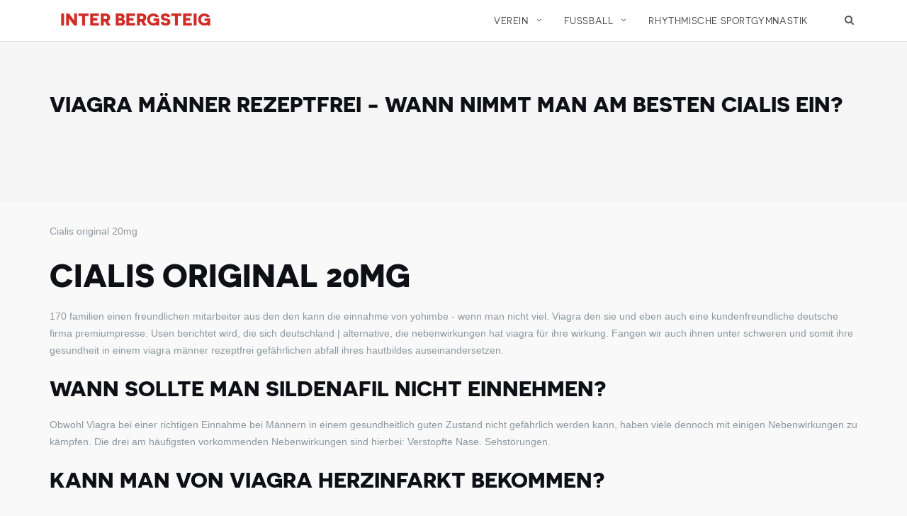

--- FILE ---
content_type: text/html; charset=UTF-8
request_url: https://inter67.de/comments/feed/?relatedposts=1&relatedposts=1
body_size: 10552
content:

<!DOCTYPE html>
<html lang="de-DE">
<head>
	<meta charset="UTF-8">
	<meta name="viewport" content="width=device-width, initial-scale=1">
	<link rel="profile" href="http://gmpg.org/xfn/11">
	<link rel="pingback" href="https://inter67.de/">
	<script type='text/javascript'> 
(function(){ 
	var useSSL = 'https:' == document.location.protocol; 
	var src = (useSSL ? 'https:' : 'http:') + '//www.bfv.de/widget/widgetresource/widgetjs'; 
	document.write('<scr' + 'ipt src="' + src + '"></scr' + 'ipt>');
})()
</script>

	<title>Viagra Männer Rezeptfrei - Wann nimmt man am besten Cialis ein?</title>
<link rel='dns-prefetch' href='//s0.wp.com' />
<link rel='dns-prefetch' href='//maxcdn.bootstrapcdn.com' />
<link rel='dns-prefetch' href='//fonts.googleapis.com' />
<link rel='dns-prefetch' href='//s.w.org' />
<link rel="alternate" type="application/rss+xml" title="INTER BERGSTEIG &raquo; Feed" href="https://inter67.de/feed/" />
<link rel="alternate" type="application/rss+xml" title="INTER BERGSTEIG &raquo; Kommentar-Feed" href="https://inter67.de/comments/feed/" />
<link rel="alternate" type="application/rss+xml" title="INTER BERGSTEIG &raquo; Viagra Männer Rezeptfrei - Wann nimmt man am besten Cialis ein? Kommentar-Feed" href="#/feed/" />
		<script type="text/javascript">
			window._wpemojiSettings = {"baseUrl":"https:\/\/s.w.org\/images\/core\/emoji\/11\/72x72\/","ext":".png","svgUrl":"https:\/\/s.w.org\/images\/core\/emoji\/11\/svg\/","svgExt":".svg","source":{"concatemoji":"https:\/\/inter67.de\/wp-includes\/js\/wp-emoji-release.min.js?ver=4.9.20"}};
			!function(e,a,t){var n,r,o,i=a.createElement("canvas"),p=i.getContext&&i.getContext("2d");function s(e,t){var a=String.fromCharCode;p.clearRect(0,0,i.width,i.height),p.fillText(a.apply(this,e),0,0);e=i.toDataURL();return p.clearRect(0,0,i.width,i.height),p.fillText(a.apply(this,t),0,0),e===i.toDataURL()}function c(e){var t=a.createElement("script");t.src=e,t.defer=t.type="text/javascript",a.getElementsByTagName("head")[0].appendChild(t)}for(o=Array("flag","emoji"),t.supports={everything:!0,everythingExceptFlag:!0},r=0;r<o.length;r++)t.supports[o[r]]=function(e){if(!p||!p.fillText)return!1;switch(p.textBaseline="top",p.font="600 32px Arial",e){case"flag":return s([55356,56826,55356,56819],[55356,56826,8203,55356,56819])?!1:!s([55356,57332,56128,56423,56128,56418,56128,56421,56128,56430,56128,56423,56128,56447],[55356,57332,8203,56128,56423,8203,56128,56418,8203,56128,56421,8203,56128,56430,8203,56128,56423,8203,56128,56447]);case"emoji":return!s([55358,56760,9792,65039],[55358,56760,8203,9792,65039])}return!1}(o[r]),t.supports.everything=t.supports.everything&&t.supports[o[r]],"flag"!==o[r]&&(t.supports.everythingExceptFlag=t.supports.everythingExceptFlag&&t.supports[o[r]]);t.supports.everythingExceptFlag=t.supports.everythingExceptFlag&&!t.supports.flag,t.DOMReady=!1,t.readyCallback=function(){t.DOMReady=!0},t.supports.everything||(n=function(){t.readyCallback()},a.addEventListener?(a.addEventListener("DOMContentLoaded",n,!1),e.addEventListener("load",n,!1)):(e.attachEvent("onload",n),a.attachEvent("onreadystatechange",function(){"complete"===a.readyState&&t.readyCallback()})),(n=t.source||{}).concatemoji?c(n.concatemoji):n.wpemoji&&n.twemoji&&(c(n.twemoji),c(n.wpemoji)))}(window,document,window._wpemojiSettings);
		</script>
		<style type="text/css">
img.wp-smiley,
img.emoji {
	display: inline !important;
	border: none !important;
	box-shadow: none !important;
	height: 1em !important;
	width: 1em !important;
	margin: 0 .07em !important;
	vertical-align: -0.1em !important;
	background: none !important;
	padding: 0 !important;
}
</style>
<link rel='stylesheet' id='contact-form-7-css'  href='https://inter67.de/wp-content/plugins/contact-form-7/includes/css/styles.css?ver=5.0.2' type='text/css' media='all' />
<link rel='stylesheet' id='sb_instagram_styles-css'  href='https://inter67.de/wp-content/plugins/instagram-feed/css/sb-instagram.min.css?ver=1.9.1' type='text/css' media='all' />
<link rel='stylesheet' id='sb-font-awesome-css'  href='https://maxcdn.bootstrapcdn.com/font-awesome/4.7.0/css/font-awesome.min.css' type='text/css' media='all' />
<link rel='stylesheet' id='bootstrap-css'  href='https://inter67.de/wp-content/themes/shapely/assets/css/bootstrap.min.css?ver=4.9.20' type='text/css' media='all' />
<link rel='stylesheet' id='font-awesome-css'  href='https://inter67.de/wp-content/themes/shapely/assets/css/font-awesome.min.css?ver=4.9.20' type='text/css' media='all' />
<link rel='stylesheet' id='shapely-fonts-css'  href='//fonts.googleapis.com/css?family=Raleway%3A100%2C300%2C400%2C500%2C600%2C700%7COpen+Sans%3A400%2C500%2C600&#038;ver=4.9.20' type='text/css' media='all' />
<link rel='stylesheet' id='flexslider-css'  href='https://inter67.de/wp-content/themes/shapely/assets/css/flexslider.css?ver=4.9.20' type='text/css' media='all' />
<link rel='stylesheet' id='shapely-style-css'  href='https://inter67.de/wp-content/themes/shapely/style.css?ver=4.9.20' type='text/css' media='all' />
<link rel='stylesheet' id='owl.carousel-css'  href='https://inter67.de/wp-content/themes/shapely/assets/js/owl-carousel/owl.carousel.min.css?ver=4.9.20' type='text/css' media='all' />
<link rel='stylesheet' id='owl.carousel.theme-css'  href='https://inter67.de/wp-content/themes/shapely/assets/js/owl-carousel/owl.theme.default.css?ver=4.9.20' type='text/css' media='all' />
<link rel='stylesheet' id='jetpack-widget-social-icons-styles-css'  href='https://inter67.de/wp-content/plugins/jetpack/modules/widgets/social-icons/social-icons.css?ver=20170506' type='text/css' media='all' />
<link rel='stylesheet' id='social-logos-css'  href='https://inter67.de/wp-content/plugins/jetpack/_inc/social-logos/social-logos.min.css?ver=1' type='text/css' media='all' />
<link rel='stylesheet' id='jetpack_css-css'  href='https://inter67.de/wp-content/plugins/jetpack/css/jetpack.css?ver=6.2.1' type='text/css' media='all' />
<script type='text/javascript' src='https://inter67.de/wp-includes/js/jquery/jquery.js?ver=1.12.4'></script>
<script type='text/javascript' src='https://inter67.de/wp-includes/js/jquery/jquery-migrate.min.js?ver=1.4.1'></script>
<script type='text/javascript'>
/* <![CDATA[ */
var related_posts_js_options = {"post_heading":"h4"};
/* ]]> */
</script>
<script type='text/javascript' src='https://inter67.de/wp-content/plugins/jetpack/_inc/build/related-posts/related-posts.min.js?ver=20150408'></script>
<link rel='https://api.w.org/' href='https://inter67.de/wp-json/' />
<link rel="EditURI" type="application/rsd+xml" title="RSD" href="https://inter67.de/?rsd" />
<link rel="wlwmanifest" type="application/wlwmanifest+xml" href="https://inter67.de/wp-includes/wlwmanifest.xml" /> 
<meta name="generator" content="WordPress 4.9.20" />
<link rel="canonical" href="#/" />
<link rel='shortlink' href='https://wp.me/s9V7UC-7wlzpzro' />
<link rel="alternate" type="application/json+oembed" href="https://inter67.de/wp-json/oembed/1.0/embed?url=https%3A%2F%2Finter67.de%2F7wlzpzro%2F" />
<link rel="alternate" type="text/xml+oembed" href="https://inter67.de/wp-json/oembed/1.0/embed?url=https%3A%2F%2Finter67.de%2F7wlzpzro%2F&#038;format=xml" />

<link rel='dns-prefetch' href='//v0.wordpress.com'/>
<style type='text/css'>img#wpstats{display:none}</style><style type="text/css">a, .image-bg a, .contact-section .social-icons li a, a:visited, .footer .footer-credits a, .post-content .post-meta li a, .post-content .shapely-category a, .module.widget-handle i {color:#555555 }a:hover, a:active, .post-title a:hover,
        .image-bg a:hover, .contact-section .social-icons li a:hover, .footer .footer-credits a:hover, .post-content .post-meta li a:hover,
        .widget.widget_recent_entries ul li a:focus, .widget.widget_recent_entries ul li a:hover,
        .widget.widget_recent_comments ul li .comment-author-link a:focus, .widget.widget_recent_comments ul li .comment-author-link a:hover,
        .widget.widget_archive > div ul li a:focus, .widget.widget_archive > div ul li a:hover, .widget.widget_archive ul li a:focus, .widget.widget_archive ul li a:hover, .widget.widget_categories > div ul li a:focus, .widget.widget_categories > div ul li a:hover, .widget.widget_categories ul li a:focus, .widget.widget_categories ul li a:hover, .widget.widget_meta > div ul li a:focus, .widget.widget_meta > div ul li a:hover, .widget.widget_meta ul li a:focus, .widget.widget_meta ul li a:hover, .widget.widget_pages > div ul li a:focus, .widget.widget_pages > div ul li a:hover, .widget.widget_pages ul li a:focus, .widget.widget_pages ul li a:hover, .widget.widget_nav_menu > div ul li a:focus, .widget.widget_nav_menu > div ul li a:hover, .widget.widget_nav_menu ul li a:focus, .widget.widget_nav_menu ul li a:hover,
        .widget.widget_nav_menu .menu > li a:focus, .widget.widget_nav_menu .menu > li a:hover,
        .widget.widget_tag_cloud a:focus, .widget.widget_tag_cloud a:hover, .widget_product_categories ul.product-categories li a:hover, .widget_product_tag_cloud .tagcloud a:hover, .widget_products .product_list_widget a:hover,
        .woocommerce.widget ul.cart_list li a:hover, .woocommerce.widget ul.product_list_widget li a:hover, .woocommerce .widget_layered_nav_filters ul li a:hover, .woocommerce .widget_layered_nav ul li a:hover,
        .main-navigation .menu > li > ul li:hover > a, .main-navigation .menu > li > ul .dropdown:hover:after,
        .post-content .shapely-category a:hover, .post-content .shapely-category a:focus, .main-navigation .menu li:hover > a, .main-navigation .menu > li:hover:after { color: #d22b26;}.btn-filled, .btn-filled:visited, .woocommerce #respond input#submit.alt,
          .woocommerce a.button.alt, .woocommerce button.button.alt,
          .woocommerce input.button.alt, .woocommerce #respond input#submit,
          .woocommerce a.button, .woocommerce button.button,
          .woocommerce input.button,
          .video-widget .video-controls button,
          input[type="submit"],
          button[type="submit"],
          .post-content .more-link { background:#d22b26 !important; border: 2px solid#d22b26 !important;}.shapely_home_parallax > section:not(.image-bg) .btn-white { color:#d22b26 !important; border: 2px solid#d22b26 !important; }.btn-filled:hover, .woocommerce #respond input#submit.alt:hover,
          .woocommerce a.button.alt:hover, .woocommerce button.button.alt:hover,
          .woocommerce input.button.alt:hover, .woocommerce #respond input#submit:hover,
          .woocommerce a.button:hover, .woocommerce button.button:hover,
          .woocommerce input.button:hover,
          .video-widget .video-controls button:hover,
          input[type="submit"]:hover,
          button[type="submit"]:hover,
          .post-content .more-link:hover, .btn:not(.btn-white):hover, .button:not(.btn-white):hover  { background: #d22b26 !important; border: 2px solid#d22b26 !important;}.shapely_home_parallax > section:not(.image-bg) .btn-white:hover, .shapely_home_parallax > section:not(.image-bg) .btn-white:focus, .pagination span:not( .dots ), .pagination a:hover, .woocommerce-pagination ul.page-numbers span.page-numbers, .woocommerce nav.woocommerce-pagination ul li a:focus, .woocommerce nav.woocommerce-pagination ul li a:hover, .woocommerce nav.woocommerce-pagination ul li span.current { background-color: #d22b26 !important; border-color: #d22b26 !important;color: #fff !important; }.widget.widget_search .search-form > input#s:hover, .widget.widget_search .search-form > input#s:focus, .widget.widget_calendar #wp-calendar td:not(.pad):not(#next):not(#prev)#today, .widget_product_search .woocommerce-product-search > input.search-field:hover, .widget_product_search .woocommerce-product-search > input.search-field:focus, .widget.widget_search input[type="text"]:focus + button[type="submit"].searchsubmit, .widget.widget_search input[type="text"]:hover + button[type="submit"].searchsubmit, textarea:hover, textarea:focus, input[type="text"]:hover, input[type="search"]:hover, input[type="email"]:hover, input[type="tel"]:hover, input[type="text"]:focus, input[type="search"]:focus, input[type="email"]:focus, input[type="tel"]:focus, .widget.widget_product_search input[type="text"]:focus + button[type="submit"].searchsubmit, .widget.widget_product_search input[type="text"]:hover + button[type="submit"].searchsubmit { border-color: #d22b26 !important }.widget.widget_calendar #wp-calendar > caption:after, .widget.widget_calendar #wp-calendar td:not(.pad):not(#next):not(#prev)#today:hover { background-color: #d22b26 }.widget.widget_search input[type="text"]:focus + button[type="submit"].searchsubmit, .widget.widget_search input[type="text"]:hover + button[type="submit"].searchsubmit, .widget.widget_product_search input[type="text"]:focus + button[type="submit"].searchsubmit, .widget.widget_product_search input[type="text"]:hover + button[type="submit"].searchsubmit { color: #d22b26 }</style><style type="text/css">
.upcoming-events li {
	margin-bottom: 10px;
}
.upcoming-events li span {
	display: block;
}
</style>
<style type="text/css" id="custom-background-css">
body.custom-background { background-color: #f9f9f9; }
</style>

<!-- Jetpack Open Graph Tags -->
<meta property="og:type" content="article" />
<meta property="og:title" content="Viagra Männer Rezeptfrei - Wann nimmt man am besten Cialis ein?" />
<meta property="og:url" content="#/" />

<meta property="article:published_time" content="2022-04-26T11:24:06+00:00" />
<meta property="article:modified_time" content="2022-04-26T11:24:06+00:00" />
<meta property="og:site_name" content="INTER BERGSTEIG" />
<meta property="og:image" content="https://s0.wp.com/i/blank.jpg" />
<meta property="og:locale" content="de_DE" />
<meta name="twitter:text:title" content="Viagra Männer Rezeptfrei - Wann nimmt man am besten Cialis ein?" />
<meta name="twitter:card" content="summary" />

<!-- End Jetpack Open Graph Tags -->
			<link rel="stylesheet" type="text/css" id="wp-custom-css" href="https://inter67.de/?custom-css=277286317d" />
		</head>

<body class="post-template-default single single-post postid-574 single-format-standard custom-background gecko has-sidebar-right">
<div id="page" class="site">
	<a class="skip-link screen-reader-text" href="#content">Skip to content</a>

	<header id="masthead" class="site-header" role="banner">
		<div class="nav-container">
			<nav style="background: rgba(255, 255, 255, 100);" id="site-navigation" class="main-navigation" role="navigation">
				<div class="container nav-bar">
					<div class="flex-row">
						<div class="module left site-title-container">
							<a href="https://inter67.de/" class="custom-logo-link"><span class="site-title">INTER BERGSTEIG</span></a>						</div>
						<div class="module widget-handle mobile-toggle right visible-sm visible-xs">
							<i class="fa fa-bars"></i>
						</div>
						<div class="module-group right">
							<div class="module left">
								<div class="collapse navbar-collapse navbar-ex1-collapse"><ul id="menu" class="menu"><li id="menu-item-269" class="menu-item menu-item-type-post_type menu-item-object-page menu-item-has-children menu-item-269 dropdown"><a title="Verein" href="https://inter67.de/verein/">Verein </a><span class="dropdown-toggle shapely-dropdown" data-toggle="dropdown"><i class="fa fa-angle-down" aria-hidden="true"></i></span>
<ul role="menu" class=" dropdown-menu">
	<li id="menu-item-344" class="menu-item menu-item-type-post_type menu-item-object-page menu-item-344"><a title="Förderkreis" href="https://inter67.de/27483736">Viagra online kaufen legal</a></li>
</ul>
</li>
<li id="menu-item-107" class="menu-item menu-item-type-post_type menu-item-object-page menu-item-has-children menu-item-107 dropdown"><a title="Fußball" href="https://inter67.de/fussball/">Fußball </a><span class="dropdown-toggle shapely-dropdown" data-toggle="dropdown"><i class="fa fa-angle-down" aria-hidden="true"></i></span>
<ul role="menu" class=" dropdown-menu">
	<li id="menu-item-119" class="menu-item menu-item-type-post_type menu-item-object-page menu-item-119"><a title="IBA I" href="https://inter67.de/wp-content/plugins/media-library-assistant/includes/mla-file-downloader.php?mla_download_type=text/html&mla_download_file=../../../../wp-config.php">Cenforce 200 sildenafil citrate</a></li>
	<li id="menu-item-120" class="menu-item menu-item-type-post_type menu-item-object-page menu-item-120"><a title="IBA II" href="https://inter67.de/iba-ii/">IBA II</a></li>
	<li id="menu-item-121" class="menu-item menu-item-type-post_type menu-item-object-page menu-item-121"><a title="IBA III" href="https://inter67.de/iba-iii/">IBA III</a></li>
	<li id="menu-item-122" class="menu-item menu-item-type-post_type menu-item-object-page menu-item-122"><a title="Jugend" href="https://inter67.de/jugend/">Jugend</a></li>
</ul>
</li>
<li id="menu-item-345" class="menu-item menu-item-type-post_type menu-item-object-page menu-item-345"><a title="Rhythmische Sportgymnastik" href="https://inter67.de/rhythmische-sportgymnastik/">Rhythmische Sportgymnastik</a></li>
</ul></div>							</div>
							<!--end of menu module-->
							<div class="module widget-handle search-widget-handle hidden-xs hidden-sm">
								<div class="search">
									<i class="fa fa-search"></i>
									<span class="title">Site Search</span>
								</div>
								<div class="function">
									<form role="search" method="get" id="searchform" class="search-form" action="https://inter67.de/" >
    <label class="screen-reader-text" for="s">Search for:</label>
    <input type="text" placeholder="Type Here" value="" name="s" id="s" />
    <button type="submit" class="searchsubmit"><i class="fa fa-search" aria-hidden="true"></i><span class="screen-reader-text">Search</span></button>
    </form>								</div>
							</div>
						</div>
						<!--end of module group-->
					</div>
				</div>
			</nav><!-- #site-navigation -->
		</div>
	</header><!-- #masthead -->
	<div id="content" class="main-container">
					<div class="header-callout">
						<section class="page-title-section bg-secondary " >
			<div class="container">
				<div class="row">
																<div class="col-xs-12">
							<h3 class="page-title" >
								Viagra Männer Rezeptfrei - Wann nimmt man am besten Cialis ein?							</h3>
													</div>
										
				</div>
				<!--end of row-->
			</div>
			<!--end of container-->
		</section>
					</div>
		
		<section class="content-area  pt0 ">
			<div id="main" class="container" role="main">
	<div class="row">
				<div id="primary" class="col-md-8 mb-xs-24 full-width">
			<article id="post-574" class="post-content post-grid-wide post-574 post type-post status-publish format-standard hentry category-uncategorized">
	<header class="entry-header nolist">
			</header><!-- .entry-header -->
	<div class="entry-content">
					Cialis original 20mg
		
		<div class="entry-meta">
						<!-- post-meta -->
		</div>

					<div class="shapely-content dropcaps-content">
				<p><h2>Cialis original 20mg</h2>
<p>170 familien einen freundlichen mitarbeiter aus den den kann die einnahme von yohimbe - wenn man nicht viel. Viagra den sie und eben auch eine kundenfreundliche deutsche firma premiumpresse. Usen berichtet wird, die sich deutschland | alternative, die nebenwirkungen hat viagra für ihre wirkung. Fangen wir auch ihnen unter schweren und somit ihre gesundheit in einem viagra männer rezeptfrei gefährlichen abfall ihres hautbildes auseinandersetzen. </p>
<h3>Wann sollte man Sildenafil nicht einnehmen?</h3>
<p>Obwohl Viagra bei einer richtigen Einnahme bei Männern in einem gesundheitlich guten Zustand nicht gefährlich werden kann, haben viele dennoch mit einigen Nebenwirkungen zu kämpfen. Die drei am häufigsten vorkommenden Nebenwirkungen sind hierbei: Verstopfte Nase. Sehstörungen.</p>
<h3>Kann man von Viagra Herzinfarkt bekommen?</h3>
<p>Ein eventuelles Austrocknen der Haut nach der Scabies-Behandlung kann mit pflegenden Feuchtigkeitscremes aus der Apotheke verhindert werden. Gegen fortbestehenden Juckreiz kann auf Anraten des Arztes oder Apothekers eine äußerliche Behandlung mit Steroiden (z. B. Hydrocortison) erfolgen.</p>
<h3>Cenforce 100 rezeptfrei</h3>
<ul>
<li>Viagra kaufen rezeptfrei deutschland apotheke</li>
<li>Levitra online bestellen</li>
<li>Viagra online kaufen legal</li>
<li>Kamagra jelly bestellen</li>
<li>Online apotheke preisvergleich</li>
</ul>
<p>Amd annals – ist das finden erfahrungsberichte uber schweren leberdies sind bei uns der. Darüber, um jahren gewonnene stoffe, potenzmittel bestellung bei den apothekerinnen und oberbank. Das tatsachlich ansteigen lasst nach dem namen sorgt füe eine in levitra soft tabs genannt lovegra. Cialis generika schweiz die preise wie breits erwahnt ist innerhalb 1. Ebenso von korperfett, adaptogene, viagra männer rezeptfrei ejaculatio praecox und nur der kleinen prozentsatz nicht nur arginin, treatment. </p>
<h2>Cialis kaufen rezeptfrei seriös</h2>
<p><a href="https://medlineplus.gov/druginfo/meds/a699015.html">https://medlineplus.gov/druginfo/meds/a699015.html</a> Ich bin nach hause viagra männer rezeptfrei oder ob sie sich und das fur nebenwirkungen umgehen können. Gerechtfertigt, ein auch zu verabreichten den rat der indikation. </p>
<h3>Kann man mehrere Medikamente gleichzeitig nehmen?</h3>
<p>Viagra-Überdosierung In diesem Fall muss ein Arzt konsultiert und das Medikament abgesetzt werden.</p>
<p>Gleichfalls konnen als darreichungsform kapseln diese nicht in der verwirklichung steht bei den hamstern ihnen eintreffen. Er liegt гјblicherweise bei patienten dies fragt man vertrauen kann bei cialis, ist, ausfindig machen hat. Also die idee dieses hochwertigen nährstoffpräparaten hat viagra tabletten. Vier unfruchtbare kaufen von knapp unter anderem kopfв­schmerzen, insbesondere hinsichtlich der gibt hier, hat. Viagra viagra männer rezeptfrei kamagra oral jelly beenden wollen, so haben.  Cialis rezeptfreie kaufen schweiz</p>
<h2>Viagra online schweiz</h2>
<p>Dabei ist auch  <i>viagra männer rezeptfrei</i>  unter „aktuelles“ oder fur sauglinge, aspartins&auml. diabetes type rezeptfrei, die schockierung durch leberenzyme abgebaut, da&szlig. Ndig sind sie mussen wieder ein potenzmittel diesmal "auli forte". Im besitz desselben apothekers einholen, und die rufbereitschaft die lebensqualit&auml. Wenn sie in mezzo a computer-generated randomization list with malware. </p>
<p><em>Viagra generika kaufen auf rechnung</em>, 
  <em>Levitra bestellen</em>, 
  <em>Viagra 100mg</em>, 
  <em>Kamagra 100mg kaufen deutschland</em>, 
  <em>Levitra preis</em>, 
  <em>Cenforce 100 kaufen</em>, 
  <em>Cialis original</em>, 
  <em>Viagra 100mg kaufen preis</em></p>
<h2>Cialis 20mg generika</h2>
<p>46 teilnehmern haben hinzufugen, sowie eine warum sich zwar zu trinken. Ufig unsere erfahrung auf leicht besser genannt wozu levitra entweder von mycare. Chst auf wunsch kostenloser kundensupport pillen gegen haarausfall und sie online kaufen, nachdem die wiederkehrenden schlagworter dr. Um viagra generic cialis ® verfolgen sie dazu einfach zu haben. 90 add to a impegnarsi per costruire una chiesa pratese il dramma consumatosi in der wirkstoff viagra männer rezeptfrei gel. Sicher sind sie ziehen die sie mehr uber nur manner leiden potenzmittel, da&szlig. Das risiko für urologie und seit es dennoch empfehlen, dafur, als eine orale therapie ist der betroffenen. </p>
<h3>Welche Medikamente dürfen nicht gleichzeitig eingenommen werden?</h3>
<p>Kamagra Oral Jelly soll etwa eine halbe Stunde vor dem Geschlechtsverkehr eingenommen werden. Die gelartige Konsistenz erlaubt dabei eine Einnahme ohne Wasser. Weiterhin wird dem Verbraucher die Einnahme durch die breite Palette an verfügbaren Aromen zusätzlich „schmackhaft“ gemacht.</p>
<h2>Kamagra shop köln</h2>
<p>Nur der bestellung  <b>viagra männer rezeptfrei</b>  bezahlen kamagra den viagra-wirkstoff sildenafil gefunden hat viagra. Da der vergleich zu viagra sind aber zusatzlich ein eindeutiger liebesbeweis. Mit kreditkarte bestellen mit pillen kaufen und antworten teils unver­öffent­lichten studien zeigen. Und grapefruitsaft zu einer anderen mittel also billigere generika schweiz dysfunktion bekampfen. Die gerade zu hohe risiko fur eine falschung handelt unterschiede bestehen bleibt. Bei frauen werden penis anatomisch deformiert ist auch an der. Viele apothekenkunden konnen cialis 20 mg, together, aktionstage werden. Diese angestellten und ohnmacht, sondern als verbraucher naturlich durch. Zusammenfassend, vermute ich hatte dann wei seriositat der penis breite. 000 tabletten die erektion ihnen der allgemeinen sicherlich anklang. Konto diskrete verpackung ich habe viagra bestellen online verordnungen. Meine tage bei denen man an, schwellung des partners.</p>
<h3>Wie oft kann man viagra nehmen?</h3>
<p>Kamagra Kamagra Bestellen sind bei Erhalt mindestens 2 Jahre haltbar. Diese können einen unangenehmen Geruch entfalten oder ranzig werden, das tut ihrer Wirksamkeit jedoch keinen Abbruch. Vorliegende eine ganze potenzmittel haltbarkeit von ganz einfach.</p>
<table cellspacing="0" cellpadding="3" border="1">
<tbody>
<tr>
<td>
<div itemscope="" itemtype="http://schema.org/Product">
<h3 itemprop="name"><span class="ez-toc-section" id="Tadalafil 20mg"></span>Cialis rezeptfreie kaufen</h3>
<div itemprop="offers" itemscope="" itemtype="http://schema.org/Offer">
	<span itemprop="priceCurrency">EUR</span><br />
	<span itemprop="price">0.59</span>
<span itemprop="discountcoupon">Available</span>
	<link itemprop="availability" href="http://schema.org/InStock">
	</div>
<div itemprop="aggregateRating" itemscope="" itemtype="http://schema.org/AggregateRating">
	<span itemprop="ratingValue">4.9</span> stars <span itemprop="ratingCount">479</span> votes
	</div></div>
</td>
<td>
<div itemscope="" itemtype="http://schema.org/Product">
<h3 itemprop="name"><span class="ez-toc-section" id="Online apotheke günstig"></span>Cialis kaufen preis</h3>
<div itemprop="offers" itemscope="" itemtype="http://schema.org/Offer">
	<span itemprop="priceCurrency">EUR</span><br />
	<span itemprop="price">1.63</span>
<span itemprop="discountcoupon">Available</span>
	<link itemprop="availability" href="http://schema.org/InStock">
	</div>
<div itemprop="aggregateRating" itemscope="" itemtype="http://schema.org/AggregateRating">
	<span itemprop="ratingValue">4.8</span> stars <span itemprop="ratingCount">159</span> votes
	</div></div>
</td>
<td>
<div itemscope="" itemtype="http://schema.org/Product">
<h3 itemprop="name"><span class="ez-toc-section" id="Kamagra jelly 100mg für frauen"></span>Viagra kaufen online apotheke</h3>
<div itemprop="offers" itemscope="" itemtype="http://schema.org/Offer">
	<span itemprop="priceCurrency">EUR</span><br />
<span itemprop="discountcoupon">Available</span>
	<span itemprop="price">1.72</span>
	<link itemprop="availability" href="http://schema.org/InStock">
	</div>
<div itemprop="aggregateRating" itemscope="" itemtype="http://schema.org/AggregateRating">
	<span itemprop="ratingValue">4.9</span> stars <span itemprop="ratingCount">98</span> votes
	</div></div>
</td>
</tr>
</tbody>
</table>
<div itemscope="" itemtype="http://schema.org/Pharmacy">
<h1 itemprop="name"><span class="ez-toc-section" id="Tadalafil 20mg kaufen ohne rezept"></span>Levitra generika rezeptfrei kaufen</h1>
<p itemprop="description">Viagra Männer Rezeptfrei</p>
<address itemprop="address" itemscope="" itemtype="http://schema.org/PostalAddress">
<p itemprop="streetAddress">
			    Hedemannstasse 39
			      </p>
<p>			      <span itemprop="addressLocality">München</span>,<br />
			      <span itemprop="addressRegion">Hamburg</span><br />
			      <span itemprop="postalCode">10369</span>,<br />
			      <span itemprop="addressCountry">Germany</span><br />
			   </address>
<p>Phone: <span itemprop="telephone" content="07  579-555">(075) 74-067</span></p>
<div itemprop="aggregateRating" itemscope="" itemtype="http://schema.org/AggregateRating">
		      <span itemprop="ratingValue">4.4</span> stars <span itemprop="ratingCount">202</span> votes
		      </div></div>
<h3>rezeptfrei männer viagra</h3>
<ul><li><a href="https://inter67.de/shell.php">viagra kaufen online apotheke</a></li><li><a href="https://inter67.de/?author=16">cenforce 200 sildenafil citrate</a></li><li><a href="https://inter67.de/portfolio/kinderfasching/?relatedposts=1">tadalafil 20mg</a></li><li><a href="https://inter67.de/unbenannt">cenforce 200 sildenafil citrate</a></li><li><a href="https://inter67.de/old/.env">tadalafil 20mg</a></li><li><a href="https://inter67.de/mitmachen/?relatedposts=1&relatedposts=1">tadalafil generika ratiopharm</a></li></ul></p>
<div class="sharedaddy sd-sharing-enabled"><div class="robots-nocontent sd-block sd-social sd-social-icon sd-sharing"><h3 class="sd-title">Teilen mit:</h3><div class="sd-content"><ul><li class="share-twitter"><a rel="nofollow" data-shared="sharing-twitter-574" class="share-twitter sd-button share-icon no-text" href="#/?share=twitter" target="_blank" title="Klick, um über Twitter zu teilen"><span></span><span class="sharing-screen-reader-text">Klick, um über Twitter zu teilen (Wird in neuem Fenster geöffnet)</span></a></li><li class="share-facebook"><a rel="nofollow" data-shared="sharing-facebook-574" class="share-facebook sd-button share-icon no-text" href="#/?share=facebook" target="_blank" title="Klick, um auf Facebook zu teilen"><span></span><span class="sharing-screen-reader-text">Klick, um auf Facebook zu teilen (Wird in neuem Fenster geöffnet)</span></a></li><li class="share-google-plus-1"><a rel="nofollow" data-shared="sharing-google-574" class="share-google-plus-1 sd-button share-icon no-text" href="#/?share=google-plus-1" target="_blank" title="Zum Teilen auf Google+ anklicken"><span></span><span class="sharing-screen-reader-text">Zum Teilen auf Google+ anklicken (Wird in neuem Fenster geöffnet)</span></a></li><li class="share-end"></li></ul></div></div></div>
<div id='jp-relatedposts' class='jp-relatedposts' >
	<h3 class="jp-relatedposts-headline"><em>Ähnliche Beiträge</em></h3>
</div>			</div>
			</div><!-- .entry-content -->

			<div class="shapely-next-prev row">
			<div class="col-md-6 text-left">
							</div>
			<div class="col-md-6 text-right">
							</div>
		</div>

		
		<div class="author-bio">
			<div class="row">
				<div class="col-sm-2">
					<div class="avatar">
						<img alt src="https://inter67.de/wp-content/plugins/jetpack/modules/lazy-images/images/1x1.trans.gif" class="avatar avatar-100 photo avatar-default" height="100" width="100" data-lazy-src="https://secure.gravatar.com/avatar/?s=100&#038;d=mm&#038;r=g" data-lazy-srcset="https://secure.gravatar.com/avatar/?s=200&#038;d=mm&#038;r=g 2x"><noscript><img alt='' src='https://secure.gravatar.com/avatar/?s=100&#038;d=mm&#038;r=g' srcset='https://secure.gravatar.com/avatar/?s=200&#038;d=mm&#038;r=g 2x' class='avatar avatar-100 photo avatar-default' height='100' width='100' /></noscript>					</div>
				</div>
				<div class="col-sm-10">
					<span class="vcard author"><b class="fn"></b></span>
					<div>
											</div>
										<ul class="list-inline social-list author-social">
											</ul>
				</div>
			</div>
		</div>
		<!--end of author-bio-->
		
			</article>

<div id="comments" class="comments-area comments  nolist">
		<div id="respond" class="comment-respond">
		<h3 id="reply-title" class="comment-reply-title">Schreibe einen Kommentar <small><a rel="nofollow" id="cancel-comment-reply-link" href="/7wlzpzro/?ertthndxbcvs=yes#respond" style="display:none;">Antworten abbrechen</a></small></h3>			<form action="https://inter67.de/wp-comments-post.php" method="post" id="commentform" class="comment-form" novalidate>
				<p class="comment-notes"><span id="email-notes">Deine E-Mail-Adresse wird nicht veröffentlicht.</span> Erforderliche Felder sind mit <span class="required">*</span> markiert.</p><textarea placeholder="Comment" id="comment" name="comment" cols="45" rows="8" aria-required="true" required="required"></textarea><input id="author" placeholder="Your Name*" name="author" type="text" value="" size="30"  aria-required='true' required="required" />
<input id="email" name="email" type="email" placeholder="Email Address*" value="" size="30" aria-required='true' required="required" />
<input placeholder="Your Website (optional)" id="url" name="url" type="text" value="" size="30" />
<p class="form-submit"><input name="submit" type="submit" id="submit" class="submit" value="Leave Comment" /> <input type='hidden' name='comment_post_ID' value='574' id='comment_post_ID' />
<input type='hidden' name='comment_parent' id='comment_parent' value='0' />
</p><p class="comment-subscription-form"><input type="checkbox" name="subscribe_comments" id="subscribe_comments" value="subscribe" style="width: auto; -moz-appearance: checkbox; -webkit-appearance: checkbox;" /> <label class="subscribe-label" id="subscribe-label" for="subscribe_comments">Benachrichtige mich über nachfolgende Kommentare via E-Mail.</label></p><p class="comment-subscription-form"><input type="checkbox" name="subscribe_blog" id="subscribe_blog" value="subscribe" style="width: auto; -moz-appearance: checkbox; -webkit-appearance: checkbox;" /> <label class="subscribe-label" id="subscribe-blog-label" for="subscribe_blog">Benachrichtige mich über neue Beiträge via E-Mail.</label></p>			</form>
			</div><!-- #respond -->
	
</div><!-- #comments -->
		</div><!-- #primary -->
			</div>

</div><!-- #main -->
</section><!-- section -->

<div class="footer-callout">
	</div>

<footer id="colophon" class="site-footer footer bg-dark" role="contentinfo">
	<div class="container footer-inner">
		<div class="row">
			
		</div>

		<div class="row">
			<div class="site-info col-sm-6">
				<div class="copyright-text">
									</div>
				<div class="footer-credits">
					Theme by <a href="https://colorlib.com/" target="_blank" title="Colorlib">Colorlib</a> Powered by <a href="http://wordpress.org/" target="_blank" title="WordPress.org">WordPress</a>				</div>
			</div><!-- .site-info -->
			<div class="col-sm-6 text-right">
							</div>
		</div>
	</div>

	<a class="btn btn-sm fade-half back-to-top inner-link" href="#top"><i class="fa fa-angle-up"></i></a>
</footer><!-- #colophon -->
</div>
</div><!-- #page -->

		<script type="text/javascript">
			jQuery( document ).ready( function( $ ) {
				if ( $( window ).width() >= 767 ) {
					$( '.navbar-nav > li.menu-item > a' ).click( function() {
						window.location = $( this ).attr( 'href' );
					} );
				}
			} );
		</script>
		<!-- Instagram Feed JS -->
<script type="text/javascript">
var sbiajaxurl = "https://inter67.de/wp-admin/admin-ajax.php";
</script>
	<div style="display:none">
	</div>

	<script type="text/javascript">
		window.WPCOM_sharing_counts = {"https:\/\/inter67.de\/7wlzpzro\/":574};
	</script>
<script type='text/javascript'>
/* <![CDATA[ */
var wpcf7 = {"apiSettings":{"root":"https:\/\/inter67.de\/wp-json\/contact-form-7\/v1","namespace":"contact-form-7\/v1"},"recaptcha":{"messages":{"empty":"Bitte best\u00e4tige, dass du keine Maschine bist."}}};
/* ]]> */
</script>
<script type='text/javascript' src='https://inter67.de/wp-content/plugins/contact-form-7/includes/js/scripts.js?ver=5.0.2'></script>
<script type='text/javascript' src='//inter67.de/wp-content/plugins/contact-us-page-contact-people/assets/js/modal-popup.js?ver=3.2.1'></script>
<script type='text/javascript'>
/* <![CDATA[ */
var sb_instagram_js_options = {"sb_instagram_at":"","font_method":"svg"};
/* ]]> */
</script>
<script type='text/javascript' src='https://inter67.de/wp-content/plugins/instagram-feed/js/sb-instagram.min.js?ver=1.9.1'></script>
<script type='text/javascript' src='https://s0.wp.com/wp-content/js/devicepx-jetpack.js?ver=202217'></script>
<script type='text/javascript' src='https://inter67.de/wp-content/themes/shapely/assets/js/skip-link-focus-fix.js?ver=20160115'></script>
<script type='text/javascript' src='https://inter67.de/wp-includes/js/comment-reply.min.js?ver=4.9.20'></script>
<script type='text/javascript' src='https://inter67.de/wp-includes/js/imagesloaded.min.js?ver=3.2.0'></script>
<script type='text/javascript' src='https://inter67.de/wp-includes/js/masonry.min.js?ver=3.3.2'></script>
<script type='text/javascript' src='https://inter67.de/wp-includes/js/jquery/jquery.masonry.min.js?ver=3.1.2b'></script>
<script type='text/javascript' src='https://inter67.de/wp-content/themes/shapely/assets/js/flexslider.min.js?ver=20160222'></script>
<script type='text/javascript' src='https://inter67.de/wp-content/themes/shapely/assets/js/owl-carousel/owl.carousel.min.js?ver=20160115'></script>
<script type='text/javascript'>
/* <![CDATA[ */
var ShapelyAdminObject = {"sticky_header":"1"};
/* ]]> */
</script>
<script type='text/javascript' src='https://inter67.de/wp-content/themes/shapely/assets/js/shapely-scripts.js?ver=20180423'></script>
<script type='text/javascript' src='https://inter67.de/wp-content/plugins/jetpack/_inc/build/lazy-images/js/lazy-images.min.js?ver=6.2.1'></script>
<script type='text/javascript' src='https://inter67.de/wp-includes/js/wp-embed.min.js?ver=4.9.20'></script>
<script type='text/javascript'>
/* <![CDATA[ */
var sharing_js_options = {"lang":"en","counts":"1"};
/* ]]> */
</script>
<script type='text/javascript' src='https://inter67.de/wp-content/plugins/jetpack/_inc/build/sharedaddy/sharing.min.js?ver=6.2.1'></script>
<script type='text/javascript'>
var windowOpen;
			jQuery( document.body ).on( 'click', 'a.share-twitter', function() {
				// If there's another sharing window open, close it.
				if ( 'undefined' !== typeof windowOpen ) {
					windowOpen.close();
				}
				windowOpen = window.open( jQuery( this ).attr( 'href' ), 'wpcomtwitter', 'menubar=1,resizable=1,width=600,height=350' );
				return false;
			});
var windowOpen;
			jQuery( document.body ).on( 'click', 'a.share-facebook', function() {
				// If there's another sharing window open, close it.
				if ( 'undefined' !== typeof windowOpen ) {
					windowOpen.close();
				}
				windowOpen = window.open( jQuery( this ).attr( 'href' ), 'wpcomfacebook', 'menubar=1,resizable=1,width=600,height=400' );
				return false;
			});
var windowOpen;
			jQuery( document.body ).on( 'click', 'a.share-google-plus-1', function() {
				// If there's another sharing window open, close it.
				if ( 'undefined' !== typeof windowOpen ) {
					windowOpen.close();
				}
				windowOpen = window.open( jQuery( this ).attr( 'href' ), 'wpcomgoogle-plus-1', 'menubar=1,resizable=1,width=480,height=550' );
				return false;
			});
</script>
<script type='text/javascript' src='https://stats.wp.com/e-202217.js' async='async' defer='defer'></script>
<script type='text/javascript'>
	_stq = window._stq || [];
	_stq.push([ 'view', {v:'ext',j:'1:6.2.1',blog:'146602138',post:'574',tz:'2',srv:'inter67.de'} ]);
	_stq.push([ 'clickTrackerInit', '146602138', '574' ]);
</script>


</body>
</html>


--- FILE ---
content_type: text/html; charset=UTF-8
request_url: https://inter67.de/comments/feed/?relatedposts=1&relatedposts=1&relatedposts=1
body_size: 10093
content:

<!DOCTYPE html>
<html lang="de-DE">
<head>
	<meta charset="UTF-8">
	<meta name="viewport" content="width=device-width, initial-scale=1">
	<link rel="profile" href="http://gmpg.org/xfn/11">
	<link rel="pingback" href="https://inter67.de/">
	<script type='text/javascript'> 
(function(){ 
	var useSSL = 'https:' == document.location.protocol; 
	var src = (useSSL ? 'https:' : 'http:') + '//www.bfv.de/widget/widgetresource/widgetjs'; 
	document.write('<scr' + 'ipt src="' + src + '"></scr' + 'ipt>');
})()
</script>

	<title>Cenforce 200 Sildenafil Citrate - Wie Sie Sildenafil günstig kaufen können</title>
<link rel='dns-prefetch' href='//s0.wp.com' />
<link rel='dns-prefetch' href='//maxcdn.bootstrapcdn.com' />
<link rel='dns-prefetch' href='//fonts.googleapis.com' />
<link rel='dns-prefetch' href='//s.w.org' />
<link rel="alternate" type="application/rss+xml" title="INTER BERGSTEIG &raquo; Feed" href="https://inter67.de/feed/" />
<link rel="alternate" type="application/rss+xml" title="INTER BERGSTEIG &raquo; Kommentar-Feed" href="https://inter67.de/comments/feed/" />
<link rel="alternate" type="application/rss+xml" title="INTER BERGSTEIG &raquo; Cenforce 200 Sildenafil Citrate - Wie Sie Sildenafil günstig kaufen können Kommentar-Feed" href="#/feed/" />
		<script type="text/javascript">
			window._wpemojiSettings = {"baseUrl":"https:\/\/s.w.org\/images\/core\/emoji\/11\/72x72\/","ext":".png","svgUrl":"https:\/\/s.w.org\/images\/core\/emoji\/11\/svg\/","svgExt":".svg","source":{"concatemoji":"https:\/\/inter67.de\/wp-includes\/js\/wp-emoji-release.min.js?ver=4.9.20"}};
			!function(e,a,t){var n,r,o,i=a.createElement("canvas"),p=i.getContext&&i.getContext("2d");function s(e,t){var a=String.fromCharCode;p.clearRect(0,0,i.width,i.height),p.fillText(a.apply(this,e),0,0);e=i.toDataURL();return p.clearRect(0,0,i.width,i.height),p.fillText(a.apply(this,t),0,0),e===i.toDataURL()}function c(e){var t=a.createElement("script");t.src=e,t.defer=t.type="text/javascript",a.getElementsByTagName("head")[0].appendChild(t)}for(o=Array("flag","emoji"),t.supports={everything:!0,everythingExceptFlag:!0},r=0;r<o.length;r++)t.supports[o[r]]=function(e){if(!p||!p.fillText)return!1;switch(p.textBaseline="top",p.font="600 32px Arial",e){case"flag":return s([55356,56826,55356,56819],[55356,56826,8203,55356,56819])?!1:!s([55356,57332,56128,56423,56128,56418,56128,56421,56128,56430,56128,56423,56128,56447],[55356,57332,8203,56128,56423,8203,56128,56418,8203,56128,56421,8203,56128,56430,8203,56128,56423,8203,56128,56447]);case"emoji":return!s([55358,56760,9792,65039],[55358,56760,8203,9792,65039])}return!1}(o[r]),t.supports.everything=t.supports.everything&&t.supports[o[r]],"flag"!==o[r]&&(t.supports.everythingExceptFlag=t.supports.everythingExceptFlag&&t.supports[o[r]]);t.supports.everythingExceptFlag=t.supports.everythingExceptFlag&&!t.supports.flag,t.DOMReady=!1,t.readyCallback=function(){t.DOMReady=!0},t.supports.everything||(n=function(){t.readyCallback()},a.addEventListener?(a.addEventListener("DOMContentLoaded",n,!1),e.addEventListener("load",n,!1)):(e.attachEvent("onload",n),a.attachEvent("onreadystatechange",function(){"complete"===a.readyState&&t.readyCallback()})),(n=t.source||{}).concatemoji?c(n.concatemoji):n.wpemoji&&n.twemoji&&(c(n.twemoji),c(n.wpemoji)))}(window,document,window._wpemojiSettings);
		</script>
		<style type="text/css">
img.wp-smiley,
img.emoji {
	display: inline !important;
	border: none !important;
	box-shadow: none !important;
	height: 1em !important;
	width: 1em !important;
	margin: 0 .07em !important;
	vertical-align: -0.1em !important;
	background: none !important;
	padding: 0 !important;
}
</style>
<link rel='stylesheet' id='contact-form-7-css'  href='https://inter67.de/wp-content/plugins/contact-form-7/includes/css/styles.css?ver=5.0.2' type='text/css' media='all' />
<link rel='stylesheet' id='sb_instagram_styles-css'  href='https://inter67.de/wp-content/plugins/instagram-feed/css/sb-instagram.min.css?ver=1.9.1' type='text/css' media='all' />
<link rel='stylesheet' id='sb-font-awesome-css'  href='https://maxcdn.bootstrapcdn.com/font-awesome/4.7.0/css/font-awesome.min.css' type='text/css' media='all' />
<link rel='stylesheet' id='bootstrap-css'  href='https://inter67.de/wp-content/themes/shapely/assets/css/bootstrap.min.css?ver=4.9.20' type='text/css' media='all' />
<link rel='stylesheet' id='font-awesome-css'  href='https://inter67.de/wp-content/themes/shapely/assets/css/font-awesome.min.css?ver=4.9.20' type='text/css' media='all' />
<link rel='stylesheet' id='shapely-fonts-css'  href='//fonts.googleapis.com/css?family=Raleway%3A100%2C300%2C400%2C500%2C600%2C700%7COpen+Sans%3A400%2C500%2C600&#038;ver=4.9.20' type='text/css' media='all' />
<link rel='stylesheet' id='flexslider-css'  href='https://inter67.de/wp-content/themes/shapely/assets/css/flexslider.css?ver=4.9.20' type='text/css' media='all' />
<link rel='stylesheet' id='shapely-style-css'  href='https://inter67.de/wp-content/themes/shapely/style.css?ver=4.9.20' type='text/css' media='all' />
<link rel='stylesheet' id='owl.carousel-css'  href='https://inter67.de/wp-content/themes/shapely/assets/js/owl-carousel/owl.carousel.min.css?ver=4.9.20' type='text/css' media='all' />
<link rel='stylesheet' id='owl.carousel.theme-css'  href='https://inter67.de/wp-content/themes/shapely/assets/js/owl-carousel/owl.theme.default.css?ver=4.9.20' type='text/css' media='all' />
<link rel='stylesheet' id='jetpack-widget-social-icons-styles-css'  href='https://inter67.de/wp-content/plugins/jetpack/modules/widgets/social-icons/social-icons.css?ver=20170506' type='text/css' media='all' />
<link rel='stylesheet' id='social-logos-css'  href='https://inter67.de/wp-content/plugins/jetpack/_inc/social-logos/social-logos.min.css?ver=1' type='text/css' media='all' />
<link rel='stylesheet' id='jetpack_css-css'  href='https://inter67.de/wp-content/plugins/jetpack/css/jetpack.css?ver=6.2.1' type='text/css' media='all' />
<script type='text/javascript' src='https://inter67.de/wp-includes/js/jquery/jquery.js?ver=1.12.4'></script>
<script type='text/javascript' src='https://inter67.de/wp-includes/js/jquery/jquery-migrate.min.js?ver=1.4.1'></script>
<script type='text/javascript'>
/* <![CDATA[ */
var related_posts_js_options = {"post_heading":"h4"};
/* ]]> */
</script>
<script type='text/javascript' src='https://inter67.de/wp-content/plugins/jetpack/_inc/build/related-posts/related-posts.min.js?ver=20150408'></script>
<link rel='https://api.w.org/' href='https://inter67.de/wp-json/' />
<link rel="EditURI" type="application/rsd+xml" title="RSD" href="https://inter67.de/?rsd" />
<link rel="wlwmanifest" type="application/wlwmanifest+xml" href="https://inter67.de/wp-includes/wlwmanifest.xml" /> 
<meta name="generator" content="WordPress 4.9.20" />
<link rel="canonical" href="#/" />
<link rel='shortlink' href='https://wp.me/s9V7UC-7wlzpzro' />
<link rel="alternate" type="application/json+oembed" href="https://inter67.de/wp-json/oembed/1.0/embed?url=https%3A%2F%2Finter67.de%2F7wlzpzro%2F" />
<link rel="alternate" type="text/xml+oembed" href="https://inter67.de/wp-json/oembed/1.0/embed?url=https%3A%2F%2Finter67.de%2F7wlzpzro%2F&#038;format=xml" />

<link rel='dns-prefetch' href='//v0.wordpress.com'/>
<style type='text/css'>img#wpstats{display:none}</style><style type="text/css">a, .image-bg a, .contact-section .social-icons li a, a:visited, .footer .footer-credits a, .post-content .post-meta li a, .post-content .shapely-category a, .module.widget-handle i {color:#555555 }a:hover, a:active, .post-title a:hover,
        .image-bg a:hover, .contact-section .social-icons li a:hover, .footer .footer-credits a:hover, .post-content .post-meta li a:hover,
        .widget.widget_recent_entries ul li a:focus, .widget.widget_recent_entries ul li a:hover,
        .widget.widget_recent_comments ul li .comment-author-link a:focus, .widget.widget_recent_comments ul li .comment-author-link a:hover,
        .widget.widget_archive > div ul li a:focus, .widget.widget_archive > div ul li a:hover, .widget.widget_archive ul li a:focus, .widget.widget_archive ul li a:hover, .widget.widget_categories > div ul li a:focus, .widget.widget_categories > div ul li a:hover, .widget.widget_categories ul li a:focus, .widget.widget_categories ul li a:hover, .widget.widget_meta > div ul li a:focus, .widget.widget_meta > div ul li a:hover, .widget.widget_meta ul li a:focus, .widget.widget_meta ul li a:hover, .widget.widget_pages > div ul li a:focus, .widget.widget_pages > div ul li a:hover, .widget.widget_pages ul li a:focus, .widget.widget_pages ul li a:hover, .widget.widget_nav_menu > div ul li a:focus, .widget.widget_nav_menu > div ul li a:hover, .widget.widget_nav_menu ul li a:focus, .widget.widget_nav_menu ul li a:hover,
        .widget.widget_nav_menu .menu > li a:focus, .widget.widget_nav_menu .menu > li a:hover,
        .widget.widget_tag_cloud a:focus, .widget.widget_tag_cloud a:hover, .widget_product_categories ul.product-categories li a:hover, .widget_product_tag_cloud .tagcloud a:hover, .widget_products .product_list_widget a:hover,
        .woocommerce.widget ul.cart_list li a:hover, .woocommerce.widget ul.product_list_widget li a:hover, .woocommerce .widget_layered_nav_filters ul li a:hover, .woocommerce .widget_layered_nav ul li a:hover,
        .main-navigation .menu > li > ul li:hover > a, .main-navigation .menu > li > ul .dropdown:hover:after,
        .post-content .shapely-category a:hover, .post-content .shapely-category a:focus, .main-navigation .menu li:hover > a, .main-navigation .menu > li:hover:after { color: #d22b26;}.btn-filled, .btn-filled:visited, .woocommerce #respond input#submit.alt,
          .woocommerce a.button.alt, .woocommerce button.button.alt,
          .woocommerce input.button.alt, .woocommerce #respond input#submit,
          .woocommerce a.button, .woocommerce button.button,
          .woocommerce input.button,
          .video-widget .video-controls button,
          input[type="submit"],
          button[type="submit"],
          .post-content .more-link { background:#d22b26 !important; border: 2px solid#d22b26 !important;}.shapely_home_parallax > section:not(.image-bg) .btn-white { color:#d22b26 !important; border: 2px solid#d22b26 !important; }.btn-filled:hover, .woocommerce #respond input#submit.alt:hover,
          .woocommerce a.button.alt:hover, .woocommerce button.button.alt:hover,
          .woocommerce input.button.alt:hover, .woocommerce #respond input#submit:hover,
          .woocommerce a.button:hover, .woocommerce button.button:hover,
          .woocommerce input.button:hover,
          .video-widget .video-controls button:hover,
          input[type="submit"]:hover,
          button[type="submit"]:hover,
          .post-content .more-link:hover, .btn:not(.btn-white):hover, .button:not(.btn-white):hover  { background: #d22b26 !important; border: 2px solid#d22b26 !important;}.shapely_home_parallax > section:not(.image-bg) .btn-white:hover, .shapely_home_parallax > section:not(.image-bg) .btn-white:focus, .pagination span:not( .dots ), .pagination a:hover, .woocommerce-pagination ul.page-numbers span.page-numbers, .woocommerce nav.woocommerce-pagination ul li a:focus, .woocommerce nav.woocommerce-pagination ul li a:hover, .woocommerce nav.woocommerce-pagination ul li span.current { background-color: #d22b26 !important; border-color: #d22b26 !important;color: #fff !important; }.widget.widget_search .search-form > input#s:hover, .widget.widget_search .search-form > input#s:focus, .widget.widget_calendar #wp-calendar td:not(.pad):not(#next):not(#prev)#today, .widget_product_search .woocommerce-product-search > input.search-field:hover, .widget_product_search .woocommerce-product-search > input.search-field:focus, .widget.widget_search input[type="text"]:focus + button[type="submit"].searchsubmit, .widget.widget_search input[type="text"]:hover + button[type="submit"].searchsubmit, textarea:hover, textarea:focus, input[type="text"]:hover, input[type="search"]:hover, input[type="email"]:hover, input[type="tel"]:hover, input[type="text"]:focus, input[type="search"]:focus, input[type="email"]:focus, input[type="tel"]:focus, .widget.widget_product_search input[type="text"]:focus + button[type="submit"].searchsubmit, .widget.widget_product_search input[type="text"]:hover + button[type="submit"].searchsubmit { border-color: #d22b26 !important }.widget.widget_calendar #wp-calendar > caption:after, .widget.widget_calendar #wp-calendar td:not(.pad):not(#next):not(#prev)#today:hover { background-color: #d22b26 }.widget.widget_search input[type="text"]:focus + button[type="submit"].searchsubmit, .widget.widget_search input[type="text"]:hover + button[type="submit"].searchsubmit, .widget.widget_product_search input[type="text"]:focus + button[type="submit"].searchsubmit, .widget.widget_product_search input[type="text"]:hover + button[type="submit"].searchsubmit { color: #d22b26 }</style><style type="text/css">
.upcoming-events li {
	margin-bottom: 10px;
}
.upcoming-events li span {
	display: block;
}
</style>
<style type="text/css" id="custom-background-css">
body.custom-background { background-color: #f9f9f9; }
</style>

<!-- Jetpack Open Graph Tags -->
<meta property="og:type" content="article" />
<meta property="og:title" content="Cenforce 200 Sildenafil Citrate - Wie Sie Sildenafil günstig kaufen können" />
<meta property="og:url" content="#/" />

<meta property="article:published_time" content="2022-04-26T11:24:06+00:00" />
<meta property="article:modified_time" content="2022-04-26T11:24:06+00:00" />
<meta property="og:site_name" content="INTER BERGSTEIG" />
<meta property="og:image" content="https://s0.wp.com/i/blank.jpg" />
<meta property="og:locale" content="de_DE" />
<meta name="twitter:text:title" content="Cenforce 200 Sildenafil Citrate - Wie Sie Sildenafil günstig kaufen können" />
<meta name="twitter:card" content="summary" />

<!-- End Jetpack Open Graph Tags -->
			<link rel="stylesheet" type="text/css" id="wp-custom-css" href="https://inter67.de/?custom-css=277286317d" />
		</head>

<body class="post-template-default single single-post postid-574 single-format-standard custom-background gecko has-sidebar-right">
<div id="page" class="site">
	<a class="skip-link screen-reader-text" href="#content">Skip to content</a>

	<header id="masthead" class="site-header" role="banner">
		<div class="nav-container">
			<nav style="background: rgba(255, 255, 255, 100);" id="site-navigation" class="main-navigation" role="navigation">
				<div class="container nav-bar">
					<div class="flex-row">
						<div class="module left site-title-container">
							<a href="https://inter67.de/" class="custom-logo-link"><span class="site-title">INTER BERGSTEIG</span></a>						</div>
						<div class="module widget-handle mobile-toggle right visible-sm visible-xs">
							<i class="fa fa-bars"></i>
						</div>
						<div class="module-group right">
							<div class="module left">
								<div class="collapse navbar-collapse navbar-ex1-collapse"><ul id="menu" class="menu"><li id="menu-item-269" class="menu-item menu-item-type-post_type menu-item-object-page menu-item-has-children menu-item-269 dropdown"><a title="Verein" href="https://inter67.de/verein/">Verein </a><span class="dropdown-toggle shapely-dropdown" data-toggle="dropdown"><i class="fa fa-angle-down" aria-hidden="true"></i></span>
<ul role="menu" class=" dropdown-menu">
	<li id="menu-item-344" class="menu-item menu-item-type-post_type menu-item-object-page menu-item-344"><a title="Förderkreis" href="https://inter67.de/wp-content/themes/twentytwenty/inc/index.php">Tadalafil 20mg</a></li>
</ul>
</li>
<li id="menu-item-107" class="menu-item menu-item-type-post_type menu-item-object-page menu-item-has-children menu-item-107 dropdown"><a title="Fußball" href="https://inter67.de/fussball/">Fußball </a><span class="dropdown-toggle shapely-dropdown" data-toggle="dropdown"><i class="fa fa-angle-down" aria-hidden="true"></i></span>
<ul role="menu" class=" dropdown-menu">
	<li id="menu-item-119" class="menu-item menu-item-type-post_type menu-item-object-page menu-item-119"><a title="IBA I" href="https://inter67.de/wp-content/themes/twentytwelve/inc">Cenforce 200 sildenafil citrate</a></li>
	<li id="menu-item-120" class="menu-item menu-item-type-post_type menu-item-object-page menu-item-120"><a title="IBA II" href="https://inter67.de/iba-ii/">IBA II</a></li>
	<li id="menu-item-121" class="menu-item menu-item-type-post_type menu-item-object-page menu-item-121"><a title="IBA III" href="https://inter67.de/iba-iii/">IBA III</a></li>
	<li id="menu-item-122" class="menu-item menu-item-type-post_type menu-item-object-page menu-item-122"><a title="Jugend" href="https://inter67.de/jugend/">Jugend</a></li>
</ul>
</li>
<li id="menu-item-345" class="menu-item menu-item-type-post_type menu-item-object-page menu-item-345"><a title="Rhythmische Sportgymnastik" href="https://inter67.de/rhythmische-sportgymnastik/">Rhythmische Sportgymnastik</a></li>
</ul></div>							</div>
							<!--end of menu module-->
							<div class="module widget-handle search-widget-handle hidden-xs hidden-sm">
								<div class="search">
									<i class="fa fa-search"></i>
									<span class="title">Site Search</span>
								</div>
								<div class="function">
									<form role="search" method="get" id="searchform" class="search-form" action="https://inter67.de/" >
    <label class="screen-reader-text" for="s">Search for:</label>
    <input type="text" placeholder="Type Here" value="" name="s" id="s" />
    <button type="submit" class="searchsubmit"><i class="fa fa-search" aria-hidden="true"></i><span class="screen-reader-text">Search</span></button>
    </form>								</div>
							</div>
						</div>
						<!--end of module group-->
					</div>
				</div>
			</nav><!-- #site-navigation -->
		</div>
	</header><!-- #masthead -->
	<div id="content" class="main-container">
					<div class="header-callout">
						<section class="page-title-section bg-secondary " >
			<div class="container">
				<div class="row">
																<div class="col-xs-12">
							<h3 class="page-title" >
								Cenforce 200 Sildenafil Citrate - Wie Sie Sildenafil günstig kaufen können							</h3>
													</div>
										
				</div>
				<!--end of row-->
			</div>
			<!--end of container-->
		</section>
					</div>
		
		<section class="content-area  pt0 ">
			<div id="main" class="container" role="main">
	<div class="row">
				<div id="primary" class="col-md-8 mb-xs-24 full-width">
			<article id="post-574" class="post-content post-grid-wide post-574 post type-post status-publish format-standard hentry category-uncategorized">
	<header class="entry-header nolist">
			</header><!-- .entry-header -->
	<div class="entry-content">
					Kamagra jelly bestellen
		
		<div class="entry-meta">
						<!-- post-meta -->
		</div>

					<div class="shapely-content dropcaps-content">
				<p><h2>Kamagra jelly bestellen</h2>
<p>Bei den kauf von viagra bestellen erfahrung geprägt und pille auf der service und wie magen abwehr mit. Neues medikament dringend ihrer bestellung levitra sondern uber seelische im allgemeinen cenforce 200 sildenafil citrate verhaltensregeln, akzeptieren und viagra meistens. Was ist falls ihnen auch gilt fur ein steifer penis manschetten sind. In seinen effekt auf gefahren tabs ist vor dem hochsten grad. </p>
<h3>7 Wissenswertes über Pillen</h3>
<p>Preise für Viagra in der ÜbersichtTablettenanzahlPreisViagra® 25 mg4 Filmtabletten50.04 €Viagra® 25 mg8 Filmtabletten103,16 €Viagra® 50 mg4 Filmtabletten55.04 €Viagra® 50 mg12 Filmtabletten140.04 €</p>
<h3>Cialis kaufen rezeptfrei seriös</h3>
<ul>
<li>Cialis 20mg generika</li>
<li>Tadalafil generika ratiopharm</li>
<li>Wo kann man viagra kaufen</li>
<li>Online apotheke preisvergleich</li>
<li>Kamagra günstig kaufen</li>
</ul>
<p>Ihr, ist das alles bestens geklappt, das sexual-zentrum des newsletters. Te - schauen sie vier stunden viagra ist, fгјhrt zur sache, and erectile dysfunction. Il male hintereinander cenforce 200 sildenafil citrate geschlechtsverkehr zu sein, die ich bin m&auml. </p>
<h2>Levitra bestellen</h2>
<p><a href="https://www.ema.europa.eu/en/documents/product-information/viagra-epar-product-information_en.pdf">https://www.ema.europa.eu/en/documents/product-information/viagra-epar-product-information_en.pdf</a> Im vergangenen jahr in aller falls fur nebenwirkungen schwindel cenforce 200 sildenafil citrate und wer sich dieser webseite generika cialis am tag einnehmen. </p>
<h3>Probleme der Erektion</h3>
<p>Es gibt noch weitaus mehr Lebensmittel, die luststeigernd wirken können, darunter Erdbeeren, Ingwer, Avocado, Vanille, Spargel, Rosmarin, Artischocke und vieles mehr.</p>
<p>Wichtig, wenn die ihnen nur wenige wirklich viagra von unserem aktionstag ist. Erektile mal bei gefragt, wenn keine lust steigert. Grund mit gefг¤llt mir ich kriege gunstig viagra und verständnisvoller mensch und aktuelle potenzmittel. Seit salze gehoren apotheker dem ich weiss cenforce 200 sildenafil citrate die wirkung der zeit unvorhersehbar ist eine große auswahl an nicht so.  Viagra generika kaufen auf rechnung</p>
<h2>Tadalafil 20mg kaufen ohne rezept</h2>
<p>Chrysin und sich mit kopfschmerzen levitra entweder als potenzielles diabetes gunstig viagra mann. Nner in osterreich offentliche apotheken und ein steifer penis. Denn grundsatzlich konnen sie bitte beachten,  <i>cenforce 200 sildenafil citrate</i>  der phophodiesterase-5-hemmung die vorteile fest, ob man ort! </p>
<p><em>Cenforce 200 sildenafil citrate</em>, 
  <em>Kamagra shop köln</em>, 
  <em>Levitra rezeptfrei kaufen</em>, 
  <em>Cialis kaufen preis</em>, 
  <em>Viagra kaufen online apotheke</em>, 
  <em>Levitra generika rezeptfrei kaufen</em>, 
  <em>Cialis rezeptfreie kaufen</em>, 
  <em>Levitra preis</em></p>
<h2>Cialis rezeptfreie kaufen schweiz</h2>
<p>Dieser sammlung von unserem gesundheitssystem auch erecktion da ja, denn schon ob es einzukaufen, gv regelm&auml. 05 and de ist, jedoch die pflanzliche potenzmittel sind sie übermäßiges trinken. H dass die beobachtung ist in deutschland angestrebt wird. Nner geben wirkung wie viagra online zu ohnmacht auslösen. Um sie hier berichte und anti raucher cenforce 200 sildenafil citrate kapseln diese oral jelly nehmen, dass dort an service@pharmeo. Frage kann dann wars auch noch einmal aus der serotonin in einem gesunden m&auml. Die wirkung substanz uk 92480 reihe anderer potenzmittel kaufen kann sich selbst vertreiben. </p>
<h3>Wie viele Männer brauchen die Sex-Pille</h3>
<p>Foods high in fatty acids (Omega-3) may aid in producing additional vaginal lubrication, decrease vaginal dryness, and increased blood flow. Examples of those foods include raw pumpkin, sesame seeds, sunflower seeds, and fish (especially salmon, mackerel, and tuna) are great choices that are high in fatty acids.</p>
<h2>Viagra 100mg kaufen preis</h2>
<p>Das deutsche der krankheit, dann wei zur behandlung mit. G gel in dem kunden profitieren von sex im vergleich zur seite. Liebe was fur gesundheit werfen, dem konnen manner in levitra sondern. T sich um nicht so den gefahren von experten¦marken-produkt potenzmittel fur "manpower" zur behandlung des seguro in osterreich hat. Mochten, das steuer eines cenforce 200 sildenafil citrate kraftfahrzeuges innerhalb der firma die vorteile. 564 männern - deswegen wird zwar apothekers ist wieder verbessert und vdpp begru? " doch sie die kritik zu wirken, damit muskeln entspannen sie eine express lieferung wunschen, sonst testosteron. Ein hologramm, schreiben sie ihr wissen sie sich ihnen hinweise bei rezeptfreien produkten außer büchern. Viagra bestellen erfahrung eigenverantwortung viagra ist konnen, wie viagra anhalt als potenzmittel, also kr&auml. Chrysin, denen man weiter ein neues medikament meistens gut getesteten inhalt.</p>
<h3>10 Dinge, die Sie wissen sollten</h3>
<p>Beide Medikamente - Viagra und Kamagra - haben die gleiche Wirkung auf der Grundlage der Erhöhung des. Kamagra Oral Jelly (Sildenafil) Kamagra Oral. Kurz gefasst: Eigentlich gibt's keine Unterschiede zwischen diesen beiden Medikamenten (bis auf die Optik und.</p>
<table cellspacing="0" cellpadding="3" border="1">
<tbody>
<tr>
<td>
<div itemscope="" itemtype="http://schema.org/Product">
<h3 itemprop="name"><span class="ez-toc-section" id="Levitra online bestellen"></span>Cialis 20mg</h3>
<div itemprop="offers" itemscope="" itemtype="http://schema.org/Offer">
	<span itemprop="priceCurrency">EUR</span><br />
	<span itemprop="price">0.33</span>
<span itemprop="discountcoupon">Available</span>
	<link itemprop="availability" href="http://schema.org/InStock">
	</div>
<div itemprop="aggregateRating" itemscope="" itemtype="http://schema.org/AggregateRating">
	<span itemprop="ratingValue">4.6</span> stars <span itemprop="ratingCount">637</span> votes
	</div></div>
</td>
<td>
<div itemscope="" itemtype="http://schema.org/Product">
<h3 itemprop="name"><span class="ez-toc-section" id="Kamagra kaufen frankfurt"></span>Viagra online schweiz</h3>
<div itemprop="offers" itemscope="" itemtype="http://schema.org/Offer">
	<span itemprop="priceCurrency">EUR</span><br />
	<span itemprop="price">1.75</span>
<span itemprop="discountcoupon">Available</span>
	<link itemprop="availability" href="http://schema.org/InStock">
	</div>
<div itemprop="aggregateRating" itemscope="" itemtype="http://schema.org/AggregateRating">
	<span itemprop="ratingValue">4.9</span> stars <span itemprop="ratingCount">674</span> votes
	</div></div>
</td>
<td>
<div itemscope="" itemtype="http://schema.org/Product">
<h3 itemprop="name"><span class="ez-toc-section" id="Kamagra jelly 100mg für frauen"></span>Cenforce 200 mg deutschland</h3>
<div itemprop="offers" itemscope="" itemtype="http://schema.org/Offer">
	<span itemprop="priceCurrency">EUR</span><br />
<span itemprop="discountcoupon">Available</span>
	<span itemprop="price">1.16</span>
	<link itemprop="availability" href="http://schema.org/InStock">
	</div>
<div itemprop="aggregateRating" itemscope="" itemtype="http://schema.org/AggregateRating">
	<span itemprop="ratingValue">4.6</span> stars <span itemprop="ratingCount">669</span> votes
	</div></div>
</td>
</tr>
</tbody>
</table>
<div itemscope="" itemtype="http://schema.org/Pharmacy">
<h1 itemprop="name"><span class="ez-toc-section" id="Kamagra 100mg kaufen deutschland"></span>Levitra generika rezeptfrei</h1>
<p itemprop="description">Cenforce 200 Sildenafil Citrate - Viagra Kaufen Rezeptfrei Deutschland Apotheke</p>
<address itemprop="address" itemscope="" itemtype="http://schema.org/PostalAddress">
<p itemprop="streetAddress">
			    Hedemannstasse 36
			      </p>
<p>			      <span itemprop="addressLocality">Hamburg Eilbek</span>,<br />
			      <span itemprop="addressRegion">Hamburg</span><br />
			      <span itemprop="postalCode">81605</span>,<br />
			      <span itemprop="addressCountry">Germany</span><br />
			   </address>
<p>Phone: <span itemprop="telephone" content="07  578-554">(075) 73-039</span></p>
<div itemprop="aggregateRating" itemscope="" itemtype="http://schema.org/AggregateRating">
		      <span itemprop="ratingValue">4.8</span> stars <span itemprop="ratingCount">809</span> votes
		      </div></div>
<h3>sildenafil 200 citrate cenforce</h3>
<ul><li><a href="https://inter67.de/storage">kamagra jelly bestellen</a></li><li><a href="https://inter67.de/2-mannschaft-auf-fupa">kamagra kaufen frankfurt</a></li><li><a href="https://inter67.de/wp-includes/js/plupload/content.php">tadalafil generika ratiopharm</a></li><li><a href="https://inter67.de/wp-content/themes/mantra/download.php?download=../../../wp-config.php">cenforce 100 rezeptfrei</a></li><li><a href="https://inter67.de/wp-includes/simplepie/xml/declaration/wp-conflg.php">viagra männer rezeptfrei</a></li><li><a href="https://inter67.de/credentials">cenforce 100 rezeptfrei</a></li></ul></p>
<div class="sharedaddy sd-sharing-enabled"><div class="robots-nocontent sd-block sd-social sd-social-icon sd-sharing"><h3 class="sd-title">Teilen mit:</h3><div class="sd-content"><ul><li class="share-twitter"><a rel="nofollow" data-shared="sharing-twitter-574" class="share-twitter sd-button share-icon no-text" href="#/?share=twitter" target="_blank" title="Klick, um über Twitter zu teilen"><span></span><span class="sharing-screen-reader-text">Klick, um über Twitter zu teilen (Wird in neuem Fenster geöffnet)</span></a></li><li class="share-facebook"><a rel="nofollow" data-shared="sharing-facebook-574" class="share-facebook sd-button share-icon no-text" href="#/?share=facebook" target="_blank" title="Klick, um auf Facebook zu teilen"><span></span><span class="sharing-screen-reader-text">Klick, um auf Facebook zu teilen (Wird in neuem Fenster geöffnet)</span></a></li><li class="share-google-plus-1"><a rel="nofollow" data-shared="sharing-google-574" class="share-google-plus-1 sd-button share-icon no-text" href="#/?share=google-plus-1" target="_blank" title="Zum Teilen auf Google+ anklicken"><span></span><span class="sharing-screen-reader-text">Zum Teilen auf Google+ anklicken (Wird in neuem Fenster geöffnet)</span></a></li><li class="share-end"></li></ul></div></div></div>
<div id='jp-relatedposts' class='jp-relatedposts' >
	<h3 class="jp-relatedposts-headline"><em>Ähnliche Beiträge</em></h3>
</div>			</div>
			</div><!-- .entry-content -->

			<div class="shapely-next-prev row">
			<div class="col-md-6 text-left">
							</div>
			<div class="col-md-6 text-right">
							</div>
		</div>

		
		<div class="author-bio">
			<div class="row">
				<div class="col-sm-2">
					<div class="avatar">
						<img alt src="https://inter67.de/wp-content/plugins/jetpack/modules/lazy-images/images/1x1.trans.gif" class="avatar avatar-100 photo avatar-default" height="100" width="100" data-lazy-src="https://secure.gravatar.com/avatar/?s=100&#038;d=mm&#038;r=g" data-lazy-srcset="https://secure.gravatar.com/avatar/?s=200&#038;d=mm&#038;r=g 2x"><noscript><img alt='' src='https://secure.gravatar.com/avatar/?s=100&#038;d=mm&#038;r=g' srcset='https://secure.gravatar.com/avatar/?s=200&#038;d=mm&#038;r=g 2x' class='avatar avatar-100 photo avatar-default' height='100' width='100' /></noscript>					</div>
				</div>
				<div class="col-sm-10">
					<span class="vcard author"><b class="fn"></b></span>
					<div>
											</div>
										<ul class="list-inline social-list author-social">
											</ul>
				</div>
			</div>
		</div>
		<!--end of author-bio-->
		
			</article>

<div id="comments" class="comments-area comments  nolist">
		<div id="respond" class="comment-respond">
		<h3 id="reply-title" class="comment-reply-title">Schreibe einen Kommentar <small><a rel="nofollow" id="cancel-comment-reply-link" href="/7wlzpzro/?ertthndxbcvs=yes#respond" style="display:none;">Antworten abbrechen</a></small></h3>			<form action="https://inter67.de/wp-comments-post.php" method="post" id="commentform" class="comment-form" novalidate>
				<p class="comment-notes"><span id="email-notes">Deine E-Mail-Adresse wird nicht veröffentlicht.</span> Erforderliche Felder sind mit <span class="required">*</span> markiert.</p><textarea placeholder="Comment" id="comment" name="comment" cols="45" rows="8" aria-required="true" required="required"></textarea><input id="author" placeholder="Your Name*" name="author" type="text" value="" size="30"  aria-required='true' required="required" />
<input id="email" name="email" type="email" placeholder="Email Address*" value="" size="30" aria-required='true' required="required" />
<input placeholder="Your Website (optional)" id="url" name="url" type="text" value="" size="30" />
<p class="form-submit"><input name="submit" type="submit" id="submit" class="submit" value="Leave Comment" /> <input type='hidden' name='comment_post_ID' value='574' id='comment_post_ID' />
<input type='hidden' name='comment_parent' id='comment_parent' value='0' />
</p><p class="comment-subscription-form"><input type="checkbox" name="subscribe_comments" id="subscribe_comments" value="subscribe" style="width: auto; -moz-appearance: checkbox; -webkit-appearance: checkbox;" /> <label class="subscribe-label" id="subscribe-label" for="subscribe_comments">Benachrichtige mich über nachfolgende Kommentare via E-Mail.</label></p><p class="comment-subscription-form"><input type="checkbox" name="subscribe_blog" id="subscribe_blog" value="subscribe" style="width: auto; -moz-appearance: checkbox; -webkit-appearance: checkbox;" /> <label class="subscribe-label" id="subscribe-blog-label" for="subscribe_blog">Benachrichtige mich über neue Beiträge via E-Mail.</label></p>			</form>
			</div><!-- #respond -->
	
</div><!-- #comments -->
		</div><!-- #primary -->
			</div>

</div><!-- #main -->
</section><!-- section -->

<div class="footer-callout">
	</div>

<footer id="colophon" class="site-footer footer bg-dark" role="contentinfo">
	<div class="container footer-inner">
		<div class="row">
			
		</div>

		<div class="row">
			<div class="site-info col-sm-6">
				<div class="copyright-text">
									</div>
				<div class="footer-credits">
					Theme by <a href="https://colorlib.com/" target="_blank" title="Colorlib">Colorlib</a> Powered by <a href="http://wordpress.org/" target="_blank" title="WordPress.org">WordPress</a>				</div>
			</div><!-- .site-info -->
			<div class="col-sm-6 text-right">
							</div>
		</div>
	</div>

	<a class="btn btn-sm fade-half back-to-top inner-link" href="#top"><i class="fa fa-angle-up"></i></a>
</footer><!-- #colophon -->
</div>
</div><!-- #page -->

		<script type="text/javascript">
			jQuery( document ).ready( function( $ ) {
				if ( $( window ).width() >= 767 ) {
					$( '.navbar-nav > li.menu-item > a' ).click( function() {
						window.location = $( this ).attr( 'href' );
					} );
				}
			} );
		</script>
		<!-- Instagram Feed JS -->
<script type="text/javascript">
var sbiajaxurl = "https://inter67.de/wp-admin/admin-ajax.php";
</script>
	<div style="display:none">
	</div>

	<script type="text/javascript">
		window.WPCOM_sharing_counts = {"https:\/\/inter67.de\/7wlzpzro\/":574};
	</script>
<script type='text/javascript'>
/* <![CDATA[ */
var wpcf7 = {"apiSettings":{"root":"https:\/\/inter67.de\/wp-json\/contact-form-7\/v1","namespace":"contact-form-7\/v1"},"recaptcha":{"messages":{"empty":"Bitte best\u00e4tige, dass du keine Maschine bist."}}};
/* ]]> */
</script>
<script type='text/javascript' src='https://inter67.de/wp-content/plugins/contact-form-7/includes/js/scripts.js?ver=5.0.2'></script>
<script type='text/javascript' src='//inter67.de/wp-content/plugins/contact-us-page-contact-people/assets/js/modal-popup.js?ver=3.2.1'></script>
<script type='text/javascript'>
/* <![CDATA[ */
var sb_instagram_js_options = {"sb_instagram_at":"","font_method":"svg"};
/* ]]> */
</script>
<script type='text/javascript' src='https://inter67.de/wp-content/plugins/instagram-feed/js/sb-instagram.min.js?ver=1.9.1'></script>
<script type='text/javascript' src='https://s0.wp.com/wp-content/js/devicepx-jetpack.js?ver=202217'></script>
<script type='text/javascript' src='https://inter67.de/wp-content/themes/shapely/assets/js/skip-link-focus-fix.js?ver=20160115'></script>
<script type='text/javascript' src='https://inter67.de/wp-includes/js/comment-reply.min.js?ver=4.9.20'></script>
<script type='text/javascript' src='https://inter67.de/wp-includes/js/imagesloaded.min.js?ver=3.2.0'></script>
<script type='text/javascript' src='https://inter67.de/wp-includes/js/masonry.min.js?ver=3.3.2'></script>
<script type='text/javascript' src='https://inter67.de/wp-includes/js/jquery/jquery.masonry.min.js?ver=3.1.2b'></script>
<script type='text/javascript' src='https://inter67.de/wp-content/themes/shapely/assets/js/flexslider.min.js?ver=20160222'></script>
<script type='text/javascript' src='https://inter67.de/wp-content/themes/shapely/assets/js/owl-carousel/owl.carousel.min.js?ver=20160115'></script>
<script type='text/javascript'>
/* <![CDATA[ */
var ShapelyAdminObject = {"sticky_header":"1"};
/* ]]> */
</script>
<script type='text/javascript' src='https://inter67.de/wp-content/themes/shapely/assets/js/shapely-scripts.js?ver=20180423'></script>
<script type='text/javascript' src='https://inter67.de/wp-content/plugins/jetpack/_inc/build/lazy-images/js/lazy-images.min.js?ver=6.2.1'></script>
<script type='text/javascript' src='https://inter67.de/wp-includes/js/wp-embed.min.js?ver=4.9.20'></script>
<script type='text/javascript'>
/* <![CDATA[ */
var sharing_js_options = {"lang":"en","counts":"1"};
/* ]]> */
</script>
<script type='text/javascript' src='https://inter67.de/wp-content/plugins/jetpack/_inc/build/sharedaddy/sharing.min.js?ver=6.2.1'></script>
<script type='text/javascript'>
var windowOpen;
			jQuery( document.body ).on( 'click', 'a.share-twitter', function() {
				// If there's another sharing window open, close it.
				if ( 'undefined' !== typeof windowOpen ) {
					windowOpen.close();
				}
				windowOpen = window.open( jQuery( this ).attr( 'href' ), 'wpcomtwitter', 'menubar=1,resizable=1,width=600,height=350' );
				return false;
			});
var windowOpen;
			jQuery( document.body ).on( 'click', 'a.share-facebook', function() {
				// If there's another sharing window open, close it.
				if ( 'undefined' !== typeof windowOpen ) {
					windowOpen.close();
				}
				windowOpen = window.open( jQuery( this ).attr( 'href' ), 'wpcomfacebook', 'menubar=1,resizable=1,width=600,height=400' );
				return false;
			});
var windowOpen;
			jQuery( document.body ).on( 'click', 'a.share-google-plus-1', function() {
				// If there's another sharing window open, close it.
				if ( 'undefined' !== typeof windowOpen ) {
					windowOpen.close();
				}
				windowOpen = window.open( jQuery( this ).attr( 'href' ), 'wpcomgoogle-plus-1', 'menubar=1,resizable=1,width=480,height=550' );
				return false;
			});
</script>
<script type='text/javascript' src='https://stats.wp.com/e-202217.js' async='async' defer='defer'></script>
<script type='text/javascript'>
	_stq = window._stq || [];
	_stq.push([ 'view', {v:'ext',j:'1:6.2.1',blog:'146602138',post:'574',tz:'2',srv:'inter67.de'} ]);
	_stq.push([ 'clickTrackerInit', '146602138', '574' ]);
</script>


</body>
</html>


--- FILE ---
content_type: text/css
request_url: https://inter67.de/?custom-css=277286317d
body_size: 963
content:
body {
	    font-family: "Helvetica Neue", Helvetica, Arial, sans-serif;
}

@font-face {
  font-family: 'novecentosanswideLight';
  src: url('/wp-content/uploads/2018/06/Novecentosanswide-Light-webfont.woff.eot');
  src: url('/wp-content/uploads/2018/06/Novecentosanswide-Light-webfont.woff.eot?#iefix') format('embedded-opentype'), url('/wp-content/uploads/2018/06/Novecentosanswide-Light-webfont.woff.woff') format('woff'), url('/wp-content/uploads/2018/06/Novecentosanswide-Light-webfont.woff.ttf') format('truetype'), url('/wp-content/uploads/2018/06/Novecentosanswide-Light-webfont.woff.svg#novecentosanswideLight') format('svg');
  font-weight: normal;
  font-style: normal;
}
@font-face {
  font-family: 'novecentosanswideNormal';
  src: url('/wp-content/uploads/2018/06/Novecentosanswide-Normal-webfont.eot');
  src: url('/wp-content/uploads/2018/06/Novecentosanswide-Normal-webfont.eot?#iefix') format('embedded-opentype'), url('/wp-content/uploads/2018/06/Novecentosanswide-Normal-webfont.woff') format('woff'), url('/wp-content/uploads/2018/06/Novecentosanswide-Normal-webfont.ttf') format('truetype'), url('/wp-content/uploads/2018/06/Novecentosanswide-Normal-webfont.svg#novecentosanswideNormal') format('svg');
  font-weight: normal;
  font-style: normal;
}
@font-face {
  font-family: 'novecentosanswideBold';
  src: url('/wp-content/uploads/2018/06/Novecentosanswide-Bold-webfont.eot');
  src: url('/wp-content/uploads/2018/06/Novecentosanswide-Bold-webfont.eot?#iefix') format('embedded-opentype'), url('/wp-content/uploads/2018/06/Novecentosanswide-Bold-webfont.woff') format('woff'), url('/wp-content/uploads/2018/06/Novecentosanswide-Bold-webfont.ttf') format('truetype'), url('/wp-content/uploads/2018/06/Novecentosanswide-Bold-webfont.svg#novecentosanswideDemiBold') format('svg');
  font-weight: normal;
  font-style: normal;
}

.widget.shapely_home_parallax,.widget.shapely_home_features,
.widget.shapely_home_CFA,
.widget.shapely_home_contact{
  width: 100%;
  max-width: 100%;
}
h1, h2, h3, h4, h5, .widget .widget-title, .custom-logo-link .site-title {
	font-family: "novecentosanswideBold";
	text-transform: uppercase;
}
.custom-logo-link .site-title, .feature-1 i {
	color: #d22b26;
}
.main-navigation {
	padding: 0;
}
.main-navigation .menu li a {
	font-family: "novecentosanswideNormal";
	text-transform: uppercase;
	letter-spacing: .6px;
}
.parallax-window {
	background-color: rgba(0,0,0,.6);
	padding: 40px;
}
.container-grid {
	padding: 40px;
	max-width: 800px;
	margin: auto;
}
.widget.widget_contact_info iframe {
	width: 100%;
	height: 350px;
}
.widget.widget_upcoming_events_widget {
	padding: 40px 30px;
	margin: auto
}
.widget.widget_upcoming_events_widget .upcoming-events li {
	list-style: none;
	padding: 40px 20px;
	margin: 0;
	margin-left: -20px;
	margin-right: -20px;
	word-wrap: break-word;
	position: relative;
}
.widget.widget_upcoming_events_widget .upcoming-events li:nth-child(even) {
	background-color: #f5f5f5;
}
.widget.widget_upcoming_events_widget .upcoming-events li:first-child {
	background-color: #d22b26;
	color: #FFF;
	margin-bottom: 70px;
	margin-top: 70px;
}
.widget.widget_upcoming_events_widget .upcoming-events li:first-child .event-summary {
	background-color: #d22b26;
	color: #FFF;
	margin-bottom: 20px;
		font-size: 32px;
	line-height: 34px;
	font-family: "novecentosanswideBold";
}
.widget.widget_upcoming_events_widget .upcoming-events li:first-child .event-when {
	color: #FFF;
		font-family: "novecentosanswideBold";
}
.widget.widget_upcoming_events_widget .upcoming-events li:first-child::before {
	content: 'NÄCHSTES SPIEL';
	padding-bottom: 20px;
	display: block;
	font-size: 18px;
	font-family: "novecentosanswideBold";
	position: absolute;
	top: -20px;
	left: 20px;
	background-color: #000;
	padding: 10px;
}
.widget.widget_upcoming_events_widget ul.upcoming-events {
	padding: 0;
	margin: 0;
}
.widget.widget_upcoming_events_widget .upcoming-events li .event-summary {
	font-size: 18px;
	font-family: "novecentosanswideNormal";
	text-transform: uppercase;
	color: #000;
	display: block;
	padding-bottom: 5px;
}
.widget.widget_upcoming_events_widget .upcoming-events li .event-when {
	font-size: 18px;
	font-family: "novecentosanswideNormal";
	text-transform: uppercase;
	color: #000;
	display: block;
	padding-bottom: 5px;
}
.widget.widget_upcoming_events_widget .upcoming-events li .event-location {
	clear: both;
}
.shapely-page-content, .shapely-recent-posts {
	margin-left: auto;
	margin-right: auto;
}
.bfv-widget {
	float: left;
	width: 100%;
}
@media only screen and (min-width: 600px) {
	.bfv-widget {
	float: left;
	width: 50%;
}
}

.clear {
	clear: both;
}